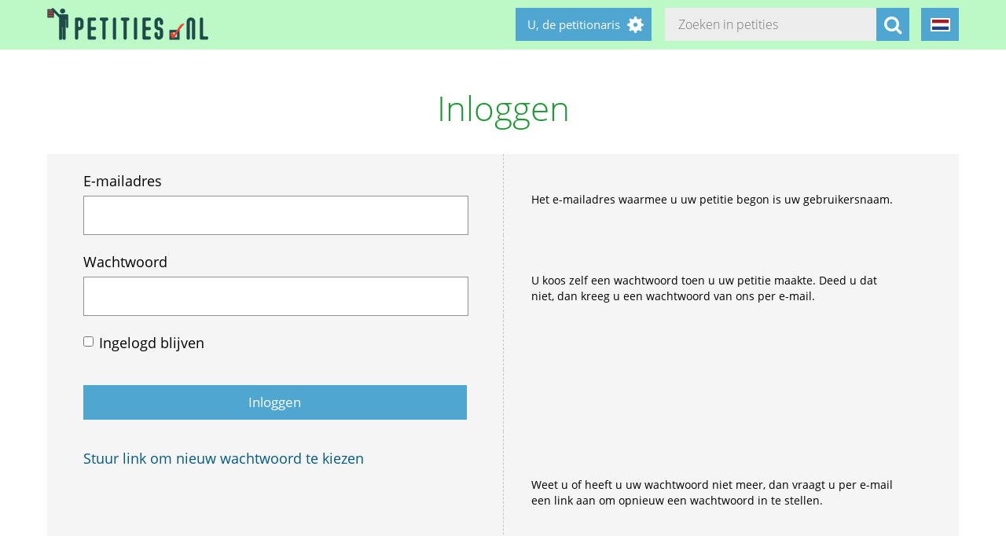

--- FILE ---
content_type: text/html; charset=utf-8
request_url: https://petities.nl/login
body_size: 7513
content:
<!DOCTYPE html><html class="no-js" lang="nl"><head><title>Inloggen - Petities.nl</title><meta content="text/html; charset=UTF-8" http-equiv="Content-Type" /><meta content="width=device-width" name="viewport" /><meta name="csrf-param" content="authenticity_token" />
<meta name="csrf-token" content="QCQHXmQg+ZuGbY2KFEqxZTiW7Ck9Dtz6BQOuZOLIokA9g9F+Xl598OjkY+6wH/eYIJDDWIy9mgQc+4KGwzGaMw==" /><link rel="stylesheet" media="screen" href="/assets/application-2cd66f9b13a324ef9757efbbb6eb886047f0ca8f838900142fce0499749b4413.css" /><script src="/assets/application-9a8b852ce0f993624ae14de8252c7d59697bca87cfb1fb5ecf798222812bdc39.js"></script></head><body class="vervolg"><header class="header"><div class="header-content"><div class="header-button-container"><a class="header-logo" href="https://petities.nl/?locale=nl"></a></div><div class="header-languages-container"><div class="header-languages-container-active nl"></div><div class="header-languages-container-active-dropdown"><a href="/login?locale=nl"><div class="header-languages-container-active-dropdown-item nl"></div></a><a href="/login?locale=en"><div class="header-languages-container-active-dropdown-item en"></div></a></div></div><div class="search-container vervolg whitespace"><form role="search" action="/petitions/search?locale=nl" accept-charset="UTF-8" method="get"><input name="utf8" type="hidden" value="&#x2713;" /><input type="text" name="search" id="search" class="search-container-input" placeholder="Zoeken in petities" /><input type="hidden" name="locale" id="locale" value="nl" /><button class="search-container-button" type="submit"><i class="fa fa-search"></i></button></form></div><div class="header-search-toggle"><i class="fa fa-search"></i></div><div class="header-user-wrapper"><div class="header-user-name">U, de petitionaris</div><div class="header-user-dropdown"><a class="header-user-dropdown-item" href="https://petities.nl/petitions/new?locale=nl">Start een petitie</a><a class="header-user-dropdown-item" href="https://petities.nl/login?locale=nl">Inloggen</a></div></div></div></header><div class="page"><section class="start-petition-form-container"><h1 class="petition-section-title">Inloggen</h1><form class="new_user" id="new_user" action="/login?locale=nl" accept-charset="UTF-8" method="post"><input name="utf8" type="hidden" value="&#x2713;" /><input type="hidden" name="authenticity_token" value="lRiicWKawcGSZINpEbpm6apeNBNphFg3nU/vyOYGv7Xov3RRWORFqvztbQ217yAUslgbYtg3HsmEt8Mqx/+Hxg==" /><div class="start-petition-form-row"><div class="start-petition-form-cell input"><div class="start-petition-form-cell-title">E-mailadres</div><input class="start-petition-form-cell-input" autofocus="autofocus" type="email" name="user[email]" id="user_email" /></div><div class="start-petition-form-cell label empty">Het e-mailadres waarmee u uw petitie begon is uw gebruikersnaam.</div></div><div class="start-petition-form-row"><div class="start-petition-form-cell input"><div class="start-petition-form-cell-title">Wachtwoord</div><input class="start-petition-form-cell-input" type="password" name="user[password]" id="user_password" /></div><div class="start-petition-form-cell label empty">U koos zelf een wachtwoord toen u uw petitie maakte. Deed u dat niet, dan kreeg u een wachtwoord van ons per e-mail.</div></div><div class="start-petition-form-row"><div class="start-petition-form-cell input"><div class="start-petition-form-cell-title empty"><input name="user[remember_me]" type="hidden" value="0" /><input type="checkbox" value="1" name="user[remember_me]" id="user_remember_me" /><label for="user_remember_me">Ingelogd blijven</label></div></div><div class="start-petition-form-cell label empty">&nbsp;</div></div><div class="start-petition-form-row"><div class="start-petition-form-cell input"><div class="start-petition-form-cell-title empty"><input type="submit" name="commit" value="Inloggen" class="petition-form-button" /></div></div><div class="start-petition-form-cell label empty">&nbsp;</div></div><div class="start-petition-form-row"><div class="start-petition-form-cell input"><div class="start-petition-form-cell-title"><a href="/users/password/new?locale=nl">Stuur link om nieuw wachtwoord te kiezen</a></div></div><div class="start-petition-form-cell label empty">Weet u of heeft u uw wachtwoord niet meer, dan vraagt u per e-mail een link aan om opnieuw een wachtwoord in te stellen.</div></div></form></section></div><footer class="footer"><div class="footer-content"><aside class="footer-news-list-wrapper"><h2 class="footer-content-title">Updates</h2><ul class="footer-news-list"><li class="footer-news-list-item"><a href="https://petities.nl/updates/maak-de-kruising-met-de-haarlemmerweg-veilig-bij-de-ingang-van-het-westerpark?locale=nl">24-12-2025&nbsp;Maak de kruising met de Haarlemmerweg veilig bij de ingang van het Westerpark</a></li><li class="footer-news-list-item"><a href="https://petities.nl/updates/verbied-voertuigen-bij-een-demonstratie?locale=nl">14-12-2025&nbsp;Verbied voertuigen bij een demonstratie</a></li><li class="footer-news-list-item"><a href="https://petities.nl/updates/kies-voor-een-decentrale-europese-digitale-identiteit-met-privacy-by-design?locale=nl">13-10-2025&nbsp;Kies voor een decentrale Europese digitale identiteit met &#39;privacy by design&#39;</a></li><li class="footer-news-list-item"><a href="https://petities.nl/updates/plaats-windmolens-en-leg-zonneparken-neer?locale=nl">27-08-2025&nbsp;Plaats windmolens en leg zonneparken neer</a></li><li class="footer-news-list-item"><a href="https://petities.nl/updates/lanceer-de-aow-ov-kaart?locale=nl">30-07-2025&nbsp;Lanceer de AOW-OV-kaart</a></li><li class="footer-news-list-item"><a href="https://petities.nl/updates/bescherm-onze-kerken?locale=nl">06-07-2025&nbsp;Bescherm onze kerken</a></li></ul></aside><div class="footer-content-block"><div class="footer-content-menu-wrapper"><nav class="footer-content-menu-container"><ul class="footer-content-menu-part left"><li class="footer-content-menu-item"><a href="https://petities.nl/help?locale=nl">Help</a></li><li class="footer-content-menu-item"><a href="https://petities.nl/petitions/new?locale=nl">Start een petitie</a></li><li class="footer-content-menu-item"><a href="https://petities.nl/petitions?locale=nl">Petities</a></li><li class="footer-content-menu-item"><a href="https://petities.nl/petitions/desks?locale=nl">Loketten</a></li><li class="footer-content-menu-item"><a href="https://petities.nl/dashboard?locale=nl">Beheer uw petities</a></li></ul><ul class="footer-content-menu-part right"><li class="footer-content-menu-item"><a href="https://petities.nl/updates?locale=nl">Updates</a></li><li class="footer-content-menu-item"><a href="https://petities.nl/privacy?locale=nl">Uw privacy</a></li><li class="footer-content-menu-item"><a href="https://petities.nl/about?locale=nl">Over petities.nl</a></li><li class="footer-content-menu-item"><a href="https://petities.nl/donate?locale=nl">Steun ons</a></li></ul></nav><a class="donate-button" href="https://petities.nl/donate?locale=nl">Doneer en steun Petities.nl</a></div><div class="footer-content-contactblock"><div class="footer-content-contactblock-section top"><ul class="footer-content-menu"><li class="footer-content-menu-item">Contact</li><li class="footer-content-menu-item"><a href="https://petities.nl/contact?locale=nl">Contactformulier</a></li><li class="footer-content-menu-item"><a href="mailto:webmaster@petities.nl">webmaster@petities.nl</a><br>020 7854412</li></ul></div></div></div></div><div class="footer-sponsor-bar">Hosting gesponsord door<br /><a href="https://www.opendomein.nl/vereniging/over_ons">Vereniging Open Domein</a></div></footer></body></html>